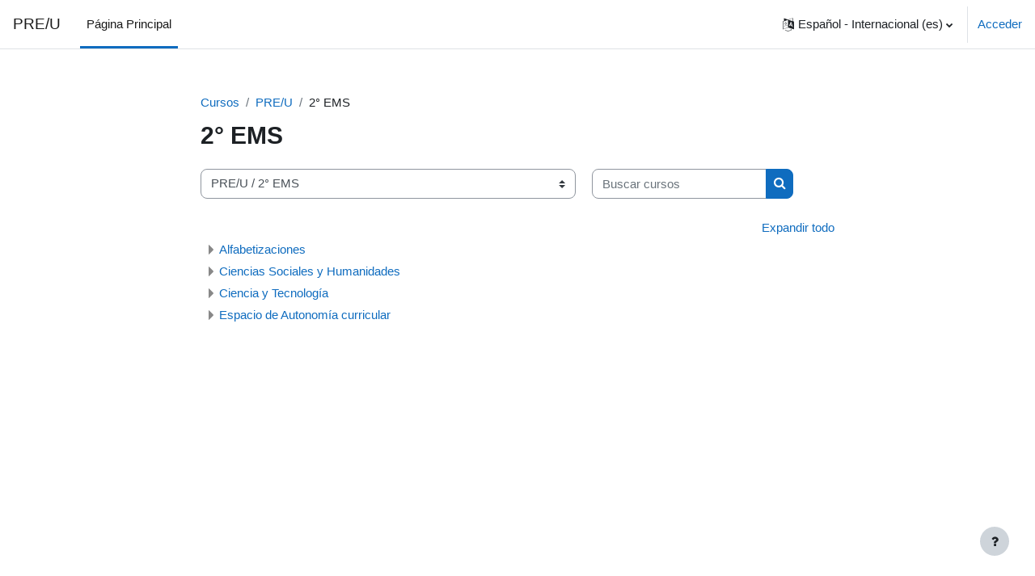

--- FILE ---
content_type: text/plain
request_url: https://www.google-analytics.com/j/collect?v=1&_v=j102&a=1808794558&t=pageview&_s=1&dl=https%3A%2F%2Fmoodle.preu.edu.uy%2Fcourse%2Findex.php%3Fcategoryid%3D4&ul=en-us%40posix&dt=Todos%20los%20cursos%20%7C%20PRE%2FU&sr=1280x720&vp=1280x720&_u=IEBAAAABAAAAACAAI~&jid=228914860&gjid=641766784&cid=70352052.1768665918&tid=UA-43701444-3&_gid=819670014.1768665918&_r=1&_slc=1&z=1483518132
body_size: -451
content:
2,cG-YMVGGK14ZZ